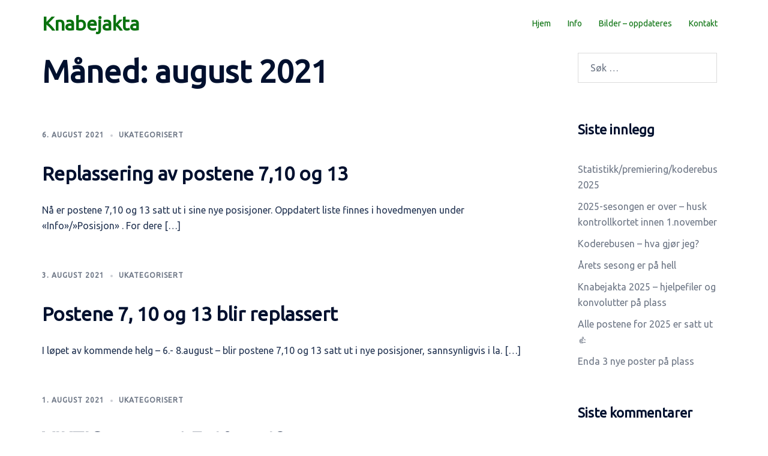

--- FILE ---
content_type: text/css
request_url: https://knabejakta.org/wp-content/uploads/2023/03/csshero-static-style.css
body_size: 750
content:
.panel-grid#pg-2-0 .panel-grid-cell .textwidget p {
  margin-bottom: 97px;
  margin-top: 0px;
  padding-top: 0px;
}
.page-wrap {
  padding-top: 58px;
}
.panel-grid#pg-2-1 .panel-grid-cell .sydney_latest_news_widget .blog-post .entry-summary p {
  padding-bottom: 12px;
}
.panel-grid#pg-2-1 .panel-grid-cell .sydney_latest_news_widget .blog-post {
  padding-bottom: 1px;
}
.site-header.fixed {
  background-color: #ffffff;
}
.panel-grid .overlay {
  padding-top: 0px;
  margin-bottom: 18px;
  padding-bottom: 0px;
  margin-top: 0,;
}
.panel-grid-cell .so-panel p strong {
  font-size: 24px;
  line-height: 27.2px;
  color: #454545;
  padding-top: 0;
  margin-top: 0;
}
.widget-area {
  background-color: #494949;
}
.panel-grid#pg-2-1 .panel-grid-cell .sydney_latest_news_widget .blog-post .entry-title a {
  font-size: 26px;
}
.panel-grid#pg-2-2 .panel-grid-cell .widget_list .widget-title + p {
  margin-top: 11px;
  padding-right: 10px;
  padding-top: 10px;
  padding-bottom: 10px;
  padding-left: 10px;
}
.panel-grid#pg-2-2 .panel-grid-cell .widget_list {
  border-style: solid;
  border-width: 0px;
  box-shadow: #b8b8b8 5px 5px 10px 0px;
  float: none;
  display: block;
  padding-bottom: 42px;
  margin-bottom: -11px;
  margin-top: 0px;
  padding-top: 20px;
}
.panel-grid-cell .so-panel {
  padding-right: 0;
  padding-top: 30px;
  margin-top: 0px;
}
.leadform-show-form .lead-form-front h1 {
  color: #ffffff;
  font-size: 30px;
  margin-top: 0;
  margin-bottom: 0px;
}
.leadform-show-form input[type=submit] {
  background-color: #ffffff;
  color: #000000;
}
.row main {
  color: #000000;
}
.panel-grid#pg-346-0 .siteorigin-panels-stretch {
  font-size: 20px;
  margin-top: 0px;
}
.panel-grid.panel-has-style > .panel-row-style {
  padding-bottom: 50px!important;
  padding-top: 50px!important;
}
.panel-grid-cell .so-panel table td {
  border-width: 0px;
}
.collapseomatic strong {
  font-weight: 600;
  font-size: 26px;
}
.panel-grid#pg-425-0 .panel-grid-cell .textwidget h4 {
  font-size: 16px;
  font-family: Arial, Helvetica, sans-serif;
}
.collapseomatic_content {
  font-family: Arial, Helvetica, sans-serif;
  font-weight: 600;
}
.overlay {
  margin-top: 0px;
}
body header {
  padding-top: 20px;
  padding-bottom: 5px!important;
}
.panel-grid#pg-2-2 .panel-grid-cell .sydney_latest_news_widget .blog-post .entry-title a {
  color: #ffffff;
}
/* 3 */
@media screen and (max-width: 320px) {
  .panel-grid#pg-2-0 .panel-grid-cell .textwidget p {
    padding-right: 19px;
    padding-left: 48px;
    margin-left: 20px;
    margin-right: 21px;
  }
  #wpcf7-f79-o1 input[type=text] {
    padding-right: 0px;
    margin-right: 0;
    margin-left: 0px;
    display: block;
    padding-top: 0px;
    padding-bottom: 0px;
    padding-left: 0px;
    border-radius: 0px;
    float: none;
  }
  div.wpcf7 {
    display: block;
    margin-right: -1px;
    padding-right: 0px;
  }
  #wpcf7-f79-o1 input[type=email] {
    float: none;
    visibility: visible;
  }
}
